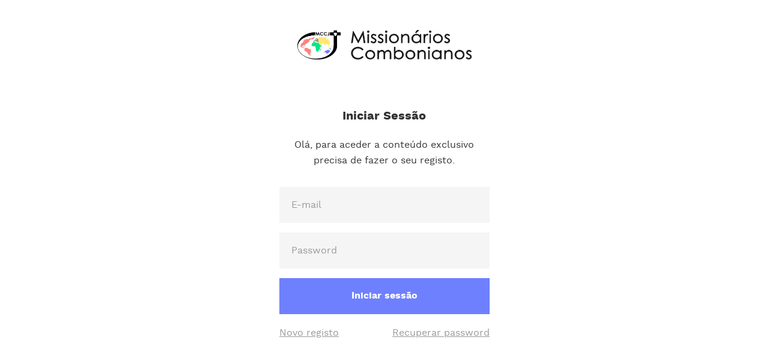

--- FILE ---
content_type: text/html; charset=UTF-8
request_url: https://www.combonianos.pt/login/?ref=/audacia/artigo/9/1360/planta-da-ressurreicao
body_size: 1705
content:
<!DOCTYPE html><html><head><meta charset="utf-8"><meta http-equiv="X-UA-Compatible" content="IE=edge,chrome=1"><meta name="viewport" content="width=device-width,initial-scale=1"> <meta charset="utf-8"><title>Iniciar sess&atilde;o - Mission&aacute;rios Combonianos</title><meta name="description" content="H&aacute; que inflamar os mission&aacute;rios de caridade, que tenha a sua origem em Deus e no amor de Cristo." ><meta name="author" content="https://www.facebook.com/CombonianosPortugal/" ><link rel="canonical" href="https://www.combonianos.pt/login/?ref=/audacia/artigo/9/1360/planta-da-ressurreicao"><meta property="og:url" content="https://www.combonianos.pt/login/?ref=/audacia/artigo/9/1360/planta-da-ressurreicao" ><meta property="og:title" content="Iniciar sess&atilde;o - Mission&aacute;rios Combonianos" ><meta property="og:description" content="H&aacute; que inflamar os mission&aacute;rios de caridade, que tenha a sua origem em Deus e no amor de Cristo." ><meta property="og:locale" content="pt" ><meta property="og:site_name" content="Mission&aacute;rios Combonianos" ><meta property="og:type" content="website" ><meta itemprop="name" content="Iniciar sess&atilde;o - Mission&aacute;rios Combonianos"><meta itemprop="description" content="H&aacute; que inflamar os mission&aacute;rios de caridade, que tenha a sua origem em Deus e no amor de Cristo."><meta name="twitter:card" content="summary_large_image" ><meta name="twitter:title" content="Iniciar sess&atilde;o - Mission&aacute;rios Combonianos" ><meta name="twitter:description" content="H&aacute; que inflamar os mission&aacute;rios de caridade, que tenha a sua origem em Deus e no amor de Cristo." ><script type="application/ld+json"> [{"@context":"http:\/\/schema.org","@type":"WebSite","url":"https:\/\/www.combonianos.pt","sameAs":["https:\/\/www.facebook.com\/CombonianosPortugal\/","https:\/\/www.youtube.com\/channel\/UCATeEJwmpn70MvkaklHJUYw"]}]</script><link rel="apple-touch-icon" sizes="180x180" href="https://www.combonianos.pt/resources/img/favicon/apple-touch-icon.png"><link rel="icon" type="image/png" sizes="32x32" href="https://www.combonianos.pt/resources/img/favicon/favicon-32x32.png"><link rel="icon" type="image/png" sizes="16x16" href="https://www.combonianos.pt/resources/img/favicon/favicon-16x16.png"><link rel="manifest" href="https://www.combonianos.pt/resources/img/favicon/site.webmanifest"><link rel="mask-icon" href="https://www.combonianos.pt/resources/img/favicon/safari-pinned-tab.svg" color="#5bbad5"><meta name="msapplication-TileColor" content="#6F80FF">  <link rel="stylesheet" type="text/css" href="/resources/dist/css/login.min.css?v=20250218"><script>(function(w,d,s,l,i){w[l]=w[l]||[];w[l].push({'gtm.start':
    new Date().getTime(),event:'gtm.js'});var f=d.getElementsByTagName(s)[0],
    j=d.createElement(s),dl=l!='dataLayer'?'&l='+l:'';j.async=true;j.src=
    'https://www.googletagmanager.com/gtm.js?id='+i+dl;f.parentNode.insertBefore(j,f);
    })(window,document,'script','dataLayer','GTM-PSMZRBJ');</script></head><body><noscript><iframe src="https://www.googletagmanager.com/ns.html?id=GTM-PSMZRBJ" height="0" width="0" style="display:none;visibility:hidden"></iframe></noscript>  <div class="body-content login"> <div class="login-page"><div class="container"><div class="row justify-content-center"><div class="col-12 col-md-6 col-lg-4"><div class="logo-container d-flex align-items-center"><a href="/" class="general-logo"><img src="/resources/img/logo-combonianos-color.png" alt="logo-combonianos-color.png" class="img-fluid"></a></div><div class="login-box"><div class="title">Iniciar Sessão</div><div class="desc">Olá, para aceder a conteúdo exclusivo precisa de fazer o seu registo.</div>  <form id="form-login" class="form" action="/login/?ref=/audacia/artigo/9/1360/planta-da-ressurreicao" name="login" method="post" autocomplete="on">  <div id="email_div" class="email form-group"><input id="input-email-login" name="email" class="form-control" type="email" placeholder="E-mail" required></div><div id="password_div" class="password form-group"><input id="input-password" type="password" name="password" class="form-control" placeholder="Password" required></div><div class="btn-container"><button id="submit" name="submit" type="submit" class="btn btn-submit"><span>Iniciar sessão</span><div class="effect"></div></button></div><div class="feedback">  </div></form><div class="other-links"><a href="/registar/?ref=/audacia/artigo/9/1360/planta-da-ressurreicao" class="clean-link">Novo registo</a> <a href="/recuperar/?ref=/audacia/artigo/9/1360/planta-da-ressurreicao" class="clean-link">Recuperar password</a></div></form></div></div></div></div></div> </div>   <script type="text/javascript" src="/resources/dist/js/login.min.js?v=20250218"></script></body></html>